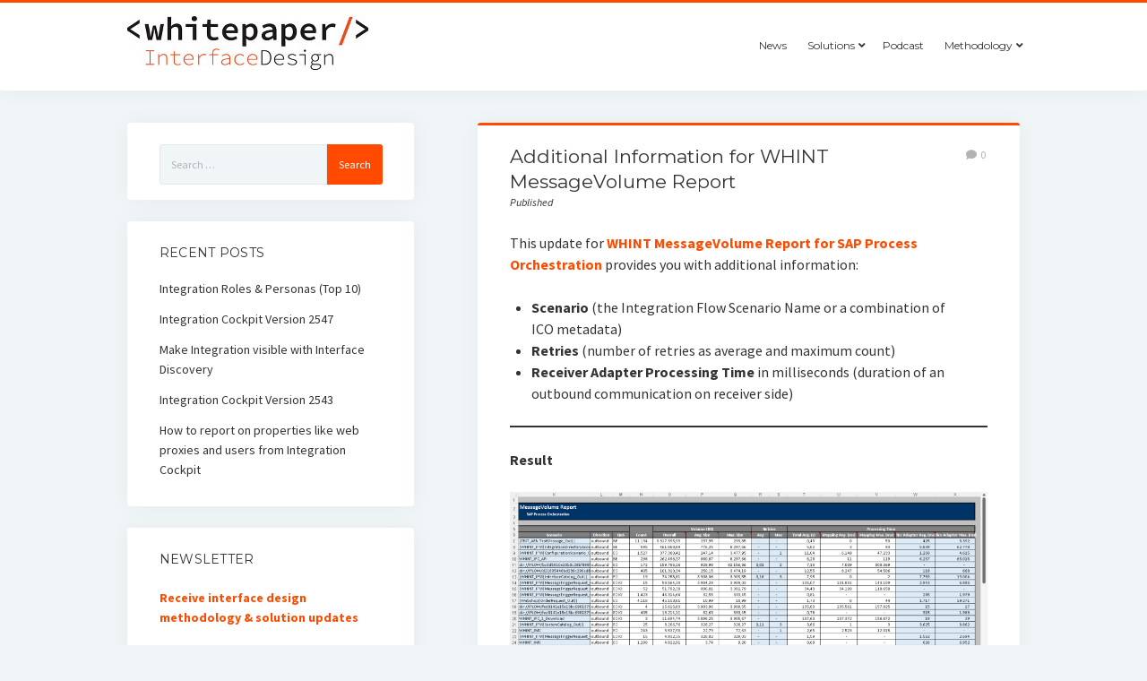

--- FILE ---
content_type: text/html; charset=UTF-8
request_url: https://www.integration-excellence.com/scenario-retries-rcvadapter-whint-mvr/
body_size: 51618
content:
<!DOCTYPE html>

<html lang="en-US">

<head>
	<title>Additional Information for WHINT MessageVolume Report &#8211; integration://excellence &#8211; The blog of Whitepaper InterfaceDesign</title>
<meta name='robots' content='max-image-preview:large' />
<meta charset="UTF-8" />
<meta name="viewport" content="width=device-width, initial-scale=1" />
<meta name="template" content="Startup Blog 1.38" />
<link rel='dns-prefetch' href='//fonts.googleapis.com' />
<link rel="alternate" type="application/rss+xml" title="integration://excellence - The blog of Whitepaper InterfaceDesign &raquo; Feed" href="https://www.integration-excellence.com/feed/" />
<link rel="alternate" type="application/rss+xml" title="integration://excellence - The blog of Whitepaper InterfaceDesign &raquo; Comments Feed" href="https://www.integration-excellence.com/comments/feed/" />
		<!-- This site uses the Google Analytics by MonsterInsights plugin v8.27.0 - Using Analytics tracking - https://www.monsterinsights.com/ -->
							<script src="//www.googletagmanager.com/gtag/js?id=G-ZXW9HJYG7H"  data-cfasync="false" data-wpfc-render="false" type="text/javascript" async></script>
			<script data-cfasync="false" data-wpfc-render="false" type="text/javascript">
				var mi_version = '8.27.0';
				var mi_track_user = true;
				var mi_no_track_reason = '';
								var MonsterInsightsDefaultLocations = {"page_location":"https:\/\/www.integration-excellence.com\/scenario-retries-rcvadapter-whint-mvr\/"};
				if ( typeof MonsterInsightsPrivacyGuardFilter === 'function' ) {
					var MonsterInsightsLocations = (typeof MonsterInsightsExcludeQuery === 'object') ? MonsterInsightsPrivacyGuardFilter( MonsterInsightsExcludeQuery ) : MonsterInsightsPrivacyGuardFilter( MonsterInsightsDefaultLocations );
				} else {
					var MonsterInsightsLocations = (typeof MonsterInsightsExcludeQuery === 'object') ? MonsterInsightsExcludeQuery : MonsterInsightsDefaultLocations;
				}

								var disableStrs = [
										'ga-disable-G-ZXW9HJYG7H',
									];

				/* Function to detect opted out users */
				function __gtagTrackerIsOptedOut() {
					for (var index = 0; index < disableStrs.length; index++) {
						if (document.cookie.indexOf(disableStrs[index] + '=true') > -1) {
							return true;
						}
					}

					return false;
				}

				/* Disable tracking if the opt-out cookie exists. */
				if (__gtagTrackerIsOptedOut()) {
					for (var index = 0; index < disableStrs.length; index++) {
						window[disableStrs[index]] = true;
					}
				}

				/* Opt-out function */
				function __gtagTrackerOptout() {
					for (var index = 0; index < disableStrs.length; index++) {
						document.cookie = disableStrs[index] + '=true; expires=Thu, 31 Dec 2099 23:59:59 UTC; path=/';
						window[disableStrs[index]] = true;
					}
				}

				if ('undefined' === typeof gaOptout) {
					function gaOptout() {
						__gtagTrackerOptout();
					}
				}
								window.dataLayer = window.dataLayer || [];

				window.MonsterInsightsDualTracker = {
					helpers: {},
					trackers: {},
				};
				if (mi_track_user) {
					function __gtagDataLayer() {
						dataLayer.push(arguments);
					}

					function __gtagTracker(type, name, parameters) {
						if (!parameters) {
							parameters = {};
						}

						if (parameters.send_to) {
							__gtagDataLayer.apply(null, arguments);
							return;
						}

						if (type === 'event') {
														parameters.send_to = monsterinsights_frontend.v4_id;
							var hookName = name;
							if (typeof parameters['event_category'] !== 'undefined') {
								hookName = parameters['event_category'] + ':' + name;
							}

							if (typeof MonsterInsightsDualTracker.trackers[hookName] !== 'undefined') {
								MonsterInsightsDualTracker.trackers[hookName](parameters);
							} else {
								__gtagDataLayer('event', name, parameters);
							}
							
						} else {
							__gtagDataLayer.apply(null, arguments);
						}
					}

					__gtagTracker('js', new Date());
					__gtagTracker('set', {
						'developer_id.dZGIzZG': true,
											});
					if ( MonsterInsightsLocations.page_location ) {
						__gtagTracker('set', MonsterInsightsLocations);
					}
										__gtagTracker('config', 'G-ZXW9HJYG7H', {"forceSSL":"true"} );
															window.gtag = __gtagTracker;										(function () {
						/* https://developers.google.com/analytics/devguides/collection/analyticsjs/ */
						/* ga and __gaTracker compatibility shim. */
						var noopfn = function () {
							return null;
						};
						var newtracker = function () {
							return new Tracker();
						};
						var Tracker = function () {
							return null;
						};
						var p = Tracker.prototype;
						p.get = noopfn;
						p.set = noopfn;
						p.send = function () {
							var args = Array.prototype.slice.call(arguments);
							args.unshift('send');
							__gaTracker.apply(null, args);
						};
						var __gaTracker = function () {
							var len = arguments.length;
							if (len === 0) {
								return;
							}
							var f = arguments[len - 1];
							if (typeof f !== 'object' || f === null || typeof f.hitCallback !== 'function') {
								if ('send' === arguments[0]) {
									var hitConverted, hitObject = false, action;
									if ('event' === arguments[1]) {
										if ('undefined' !== typeof arguments[3]) {
											hitObject = {
												'eventAction': arguments[3],
												'eventCategory': arguments[2],
												'eventLabel': arguments[4],
												'value': arguments[5] ? arguments[5] : 1,
											}
										}
									}
									if ('pageview' === arguments[1]) {
										if ('undefined' !== typeof arguments[2]) {
											hitObject = {
												'eventAction': 'page_view',
												'page_path': arguments[2],
											}
										}
									}
									if (typeof arguments[2] === 'object') {
										hitObject = arguments[2];
									}
									if (typeof arguments[5] === 'object') {
										Object.assign(hitObject, arguments[5]);
									}
									if ('undefined' !== typeof arguments[1].hitType) {
										hitObject = arguments[1];
										if ('pageview' === hitObject.hitType) {
											hitObject.eventAction = 'page_view';
										}
									}
									if (hitObject) {
										action = 'timing' === arguments[1].hitType ? 'timing_complete' : hitObject.eventAction;
										hitConverted = mapArgs(hitObject);
										__gtagTracker('event', action, hitConverted);
									}
								}
								return;
							}

							function mapArgs(args) {
								var arg, hit = {};
								var gaMap = {
									'eventCategory': 'event_category',
									'eventAction': 'event_action',
									'eventLabel': 'event_label',
									'eventValue': 'event_value',
									'nonInteraction': 'non_interaction',
									'timingCategory': 'event_category',
									'timingVar': 'name',
									'timingValue': 'value',
									'timingLabel': 'event_label',
									'page': 'page_path',
									'location': 'page_location',
									'title': 'page_title',
									'referrer' : 'page_referrer',
								};
								for (arg in args) {
																		if (!(!args.hasOwnProperty(arg) || !gaMap.hasOwnProperty(arg))) {
										hit[gaMap[arg]] = args[arg];
									} else {
										hit[arg] = args[arg];
									}
								}
								return hit;
							}

							try {
								f.hitCallback();
							} catch (ex) {
							}
						};
						__gaTracker.create = newtracker;
						__gaTracker.getByName = newtracker;
						__gaTracker.getAll = function () {
							return [];
						};
						__gaTracker.remove = noopfn;
						__gaTracker.loaded = true;
						window['__gaTracker'] = __gaTracker;
					})();
									} else {
										console.log("");
					(function () {
						function __gtagTracker() {
							return null;
						}

						window['__gtagTracker'] = __gtagTracker;
						window['gtag'] = __gtagTracker;
					})();
									}
			</script>
				<!-- / Google Analytics by MonsterInsights -->
		<script type="text/javascript">
/* <![CDATA[ */
window._wpemojiSettings = {"baseUrl":"https:\/\/s.w.org\/images\/core\/emoji\/15.0.3\/72x72\/","ext":".png","svgUrl":"https:\/\/s.w.org\/images\/core\/emoji\/15.0.3\/svg\/","svgExt":".svg","source":{"concatemoji":"https:\/\/www.integration-excellence.com\/wp-includes\/js\/wp-emoji-release.min.js?ver=6.5.4"}};
/*! This file is auto-generated */
!function(i,n){var o,s,e;function c(e){try{var t={supportTests:e,timestamp:(new Date).valueOf()};sessionStorage.setItem(o,JSON.stringify(t))}catch(e){}}function p(e,t,n){e.clearRect(0,0,e.canvas.width,e.canvas.height),e.fillText(t,0,0);var t=new Uint32Array(e.getImageData(0,0,e.canvas.width,e.canvas.height).data),r=(e.clearRect(0,0,e.canvas.width,e.canvas.height),e.fillText(n,0,0),new Uint32Array(e.getImageData(0,0,e.canvas.width,e.canvas.height).data));return t.every(function(e,t){return e===r[t]})}function u(e,t,n){switch(t){case"flag":return n(e,"\ud83c\udff3\ufe0f\u200d\u26a7\ufe0f","\ud83c\udff3\ufe0f\u200b\u26a7\ufe0f")?!1:!n(e,"\ud83c\uddfa\ud83c\uddf3","\ud83c\uddfa\u200b\ud83c\uddf3")&&!n(e,"\ud83c\udff4\udb40\udc67\udb40\udc62\udb40\udc65\udb40\udc6e\udb40\udc67\udb40\udc7f","\ud83c\udff4\u200b\udb40\udc67\u200b\udb40\udc62\u200b\udb40\udc65\u200b\udb40\udc6e\u200b\udb40\udc67\u200b\udb40\udc7f");case"emoji":return!n(e,"\ud83d\udc26\u200d\u2b1b","\ud83d\udc26\u200b\u2b1b")}return!1}function f(e,t,n){var r="undefined"!=typeof WorkerGlobalScope&&self instanceof WorkerGlobalScope?new OffscreenCanvas(300,150):i.createElement("canvas"),a=r.getContext("2d",{willReadFrequently:!0}),o=(a.textBaseline="top",a.font="600 32px Arial",{});return e.forEach(function(e){o[e]=t(a,e,n)}),o}function t(e){var t=i.createElement("script");t.src=e,t.defer=!0,i.head.appendChild(t)}"undefined"!=typeof Promise&&(o="wpEmojiSettingsSupports",s=["flag","emoji"],n.supports={everything:!0,everythingExceptFlag:!0},e=new Promise(function(e){i.addEventListener("DOMContentLoaded",e,{once:!0})}),new Promise(function(t){var n=function(){try{var e=JSON.parse(sessionStorage.getItem(o));if("object"==typeof e&&"number"==typeof e.timestamp&&(new Date).valueOf()<e.timestamp+604800&&"object"==typeof e.supportTests)return e.supportTests}catch(e){}return null}();if(!n){if("undefined"!=typeof Worker&&"undefined"!=typeof OffscreenCanvas&&"undefined"!=typeof URL&&URL.createObjectURL&&"undefined"!=typeof Blob)try{var e="postMessage("+f.toString()+"("+[JSON.stringify(s),u.toString(),p.toString()].join(",")+"));",r=new Blob([e],{type:"text/javascript"}),a=new Worker(URL.createObjectURL(r),{name:"wpTestEmojiSupports"});return void(a.onmessage=function(e){c(n=e.data),a.terminate(),t(n)})}catch(e){}c(n=f(s,u,p))}t(n)}).then(function(e){for(var t in e)n.supports[t]=e[t],n.supports.everything=n.supports.everything&&n.supports[t],"flag"!==t&&(n.supports.everythingExceptFlag=n.supports.everythingExceptFlag&&n.supports[t]);n.supports.everythingExceptFlag=n.supports.everythingExceptFlag&&!n.supports.flag,n.DOMReady=!1,n.readyCallback=function(){n.DOMReady=!0}}).then(function(){return e}).then(function(){var e;n.supports.everything||(n.readyCallback(),(e=n.source||{}).concatemoji?t(e.concatemoji):e.wpemoji&&e.twemoji&&(t(e.twemoji),t(e.wpemoji)))}))}((window,document),window._wpemojiSettings);
/* ]]> */
</script>
<link rel='stylesheet' id='flick-css' href='https://www.integration-excellence.com/wp-content/plugins/mailchimp/css/flick/flick.css?ver=6.5.4' type='text/css' media='all' />
<link rel='stylesheet' id='mailchimpSF_main_css-css' href='https://www.integration-excellence.com/?mcsf_action=main_css&#038;ver=6.5.4' type='text/css' media='all' />
<!--[if IE]>
<link rel='stylesheet' id='mailchimpSF_ie_css-css' href='https://www.integration-excellence.com/wp-content/plugins/mailchimp/css/ie.css?ver=6.5.4' type='text/css' media='all' />
<![endif]-->
<style id='wp-emoji-styles-inline-css' type='text/css'>

	img.wp-smiley, img.emoji {
		display: inline !important;
		border: none !important;
		box-shadow: none !important;
		height: 1em !important;
		width: 1em !important;
		margin: 0 0.07em !important;
		vertical-align: -0.1em !important;
		background: none !important;
		padding: 0 !important;
	}
</style>
<link rel='stylesheet' id='wp-block-library-css' href='https://www.integration-excellence.com/wp-includes/css/dist/block-library/style.min.css?ver=6.5.4' type='text/css' media='all' />
<style id='classic-theme-styles-inline-css' type='text/css'>
/*! This file is auto-generated */
.wp-block-button__link{color:#fff;background-color:#32373c;border-radius:9999px;box-shadow:none;text-decoration:none;padding:calc(.667em + 2px) calc(1.333em + 2px);font-size:1.125em}.wp-block-file__button{background:#32373c;color:#fff;text-decoration:none}
</style>
<style id='global-styles-inline-css' type='text/css'>
body{--wp--preset--color--black: #000000;--wp--preset--color--cyan-bluish-gray: #abb8c3;--wp--preset--color--white: #ffffff;--wp--preset--color--pale-pink: #f78da7;--wp--preset--color--vivid-red: #cf2e2e;--wp--preset--color--luminous-vivid-orange: #ff6900;--wp--preset--color--luminous-vivid-amber: #fcb900;--wp--preset--color--light-green-cyan: #7bdcb5;--wp--preset--color--vivid-green-cyan: #00d084;--wp--preset--color--pale-cyan-blue: #8ed1fc;--wp--preset--color--vivid-cyan-blue: #0693e3;--wp--preset--color--vivid-purple: #9b51e0;--wp--preset--gradient--vivid-cyan-blue-to-vivid-purple: linear-gradient(135deg,rgba(6,147,227,1) 0%,rgb(155,81,224) 100%);--wp--preset--gradient--light-green-cyan-to-vivid-green-cyan: linear-gradient(135deg,rgb(122,220,180) 0%,rgb(0,208,130) 100%);--wp--preset--gradient--luminous-vivid-amber-to-luminous-vivid-orange: linear-gradient(135deg,rgba(252,185,0,1) 0%,rgba(255,105,0,1) 100%);--wp--preset--gradient--luminous-vivid-orange-to-vivid-red: linear-gradient(135deg,rgba(255,105,0,1) 0%,rgb(207,46,46) 100%);--wp--preset--gradient--very-light-gray-to-cyan-bluish-gray: linear-gradient(135deg,rgb(238,238,238) 0%,rgb(169,184,195) 100%);--wp--preset--gradient--cool-to-warm-spectrum: linear-gradient(135deg,rgb(74,234,220) 0%,rgb(151,120,209) 20%,rgb(207,42,186) 40%,rgb(238,44,130) 60%,rgb(251,105,98) 80%,rgb(254,248,76) 100%);--wp--preset--gradient--blush-light-purple: linear-gradient(135deg,rgb(255,206,236) 0%,rgb(152,150,240) 100%);--wp--preset--gradient--blush-bordeaux: linear-gradient(135deg,rgb(254,205,165) 0%,rgb(254,45,45) 50%,rgb(107,0,62) 100%);--wp--preset--gradient--luminous-dusk: linear-gradient(135deg,rgb(255,203,112) 0%,rgb(199,81,192) 50%,rgb(65,88,208) 100%);--wp--preset--gradient--pale-ocean: linear-gradient(135deg,rgb(255,245,203) 0%,rgb(182,227,212) 50%,rgb(51,167,181) 100%);--wp--preset--gradient--electric-grass: linear-gradient(135deg,rgb(202,248,128) 0%,rgb(113,206,126) 100%);--wp--preset--gradient--midnight: linear-gradient(135deg,rgb(2,3,129) 0%,rgb(40,116,252) 100%);--wp--preset--font-size--small: 12px;--wp--preset--font-size--medium: 20px;--wp--preset--font-size--large: 28px;--wp--preset--font-size--x-large: 42px;--wp--preset--font-size--regular: 16px;--wp--preset--font-size--larger: 38px;--wp--preset--spacing--20: 0.44rem;--wp--preset--spacing--30: 0.67rem;--wp--preset--spacing--40: 1rem;--wp--preset--spacing--50: 1.5rem;--wp--preset--spacing--60: 2.25rem;--wp--preset--spacing--70: 3.38rem;--wp--preset--spacing--80: 5.06rem;--wp--preset--shadow--natural: 6px 6px 9px rgba(0, 0, 0, 0.2);--wp--preset--shadow--deep: 12px 12px 50px rgba(0, 0, 0, 0.4);--wp--preset--shadow--sharp: 6px 6px 0px rgba(0, 0, 0, 0.2);--wp--preset--shadow--outlined: 6px 6px 0px -3px rgba(255, 255, 255, 1), 6px 6px rgba(0, 0, 0, 1);--wp--preset--shadow--crisp: 6px 6px 0px rgba(0, 0, 0, 1);}:where(.is-layout-flex){gap: 0.5em;}:where(.is-layout-grid){gap: 0.5em;}body .is-layout-flex{display: flex;}body .is-layout-flex{flex-wrap: wrap;align-items: center;}body .is-layout-flex > *{margin: 0;}body .is-layout-grid{display: grid;}body .is-layout-grid > *{margin: 0;}:where(.wp-block-columns.is-layout-flex){gap: 2em;}:where(.wp-block-columns.is-layout-grid){gap: 2em;}:where(.wp-block-post-template.is-layout-flex){gap: 1.25em;}:where(.wp-block-post-template.is-layout-grid){gap: 1.25em;}.has-black-color{color: var(--wp--preset--color--black) !important;}.has-cyan-bluish-gray-color{color: var(--wp--preset--color--cyan-bluish-gray) !important;}.has-white-color{color: var(--wp--preset--color--white) !important;}.has-pale-pink-color{color: var(--wp--preset--color--pale-pink) !important;}.has-vivid-red-color{color: var(--wp--preset--color--vivid-red) !important;}.has-luminous-vivid-orange-color{color: var(--wp--preset--color--luminous-vivid-orange) !important;}.has-luminous-vivid-amber-color{color: var(--wp--preset--color--luminous-vivid-amber) !important;}.has-light-green-cyan-color{color: var(--wp--preset--color--light-green-cyan) !important;}.has-vivid-green-cyan-color{color: var(--wp--preset--color--vivid-green-cyan) !important;}.has-pale-cyan-blue-color{color: var(--wp--preset--color--pale-cyan-blue) !important;}.has-vivid-cyan-blue-color{color: var(--wp--preset--color--vivid-cyan-blue) !important;}.has-vivid-purple-color{color: var(--wp--preset--color--vivid-purple) !important;}.has-black-background-color{background-color: var(--wp--preset--color--black) !important;}.has-cyan-bluish-gray-background-color{background-color: var(--wp--preset--color--cyan-bluish-gray) !important;}.has-white-background-color{background-color: var(--wp--preset--color--white) !important;}.has-pale-pink-background-color{background-color: var(--wp--preset--color--pale-pink) !important;}.has-vivid-red-background-color{background-color: var(--wp--preset--color--vivid-red) !important;}.has-luminous-vivid-orange-background-color{background-color: var(--wp--preset--color--luminous-vivid-orange) !important;}.has-luminous-vivid-amber-background-color{background-color: var(--wp--preset--color--luminous-vivid-amber) !important;}.has-light-green-cyan-background-color{background-color: var(--wp--preset--color--light-green-cyan) !important;}.has-vivid-green-cyan-background-color{background-color: var(--wp--preset--color--vivid-green-cyan) !important;}.has-pale-cyan-blue-background-color{background-color: var(--wp--preset--color--pale-cyan-blue) !important;}.has-vivid-cyan-blue-background-color{background-color: var(--wp--preset--color--vivid-cyan-blue) !important;}.has-vivid-purple-background-color{background-color: var(--wp--preset--color--vivid-purple) !important;}.has-black-border-color{border-color: var(--wp--preset--color--black) !important;}.has-cyan-bluish-gray-border-color{border-color: var(--wp--preset--color--cyan-bluish-gray) !important;}.has-white-border-color{border-color: var(--wp--preset--color--white) !important;}.has-pale-pink-border-color{border-color: var(--wp--preset--color--pale-pink) !important;}.has-vivid-red-border-color{border-color: var(--wp--preset--color--vivid-red) !important;}.has-luminous-vivid-orange-border-color{border-color: var(--wp--preset--color--luminous-vivid-orange) !important;}.has-luminous-vivid-amber-border-color{border-color: var(--wp--preset--color--luminous-vivid-amber) !important;}.has-light-green-cyan-border-color{border-color: var(--wp--preset--color--light-green-cyan) !important;}.has-vivid-green-cyan-border-color{border-color: var(--wp--preset--color--vivid-green-cyan) !important;}.has-pale-cyan-blue-border-color{border-color: var(--wp--preset--color--pale-cyan-blue) !important;}.has-vivid-cyan-blue-border-color{border-color: var(--wp--preset--color--vivid-cyan-blue) !important;}.has-vivid-purple-border-color{border-color: var(--wp--preset--color--vivid-purple) !important;}.has-vivid-cyan-blue-to-vivid-purple-gradient-background{background: var(--wp--preset--gradient--vivid-cyan-blue-to-vivid-purple) !important;}.has-light-green-cyan-to-vivid-green-cyan-gradient-background{background: var(--wp--preset--gradient--light-green-cyan-to-vivid-green-cyan) !important;}.has-luminous-vivid-amber-to-luminous-vivid-orange-gradient-background{background: var(--wp--preset--gradient--luminous-vivid-amber-to-luminous-vivid-orange) !important;}.has-luminous-vivid-orange-to-vivid-red-gradient-background{background: var(--wp--preset--gradient--luminous-vivid-orange-to-vivid-red) !important;}.has-very-light-gray-to-cyan-bluish-gray-gradient-background{background: var(--wp--preset--gradient--very-light-gray-to-cyan-bluish-gray) !important;}.has-cool-to-warm-spectrum-gradient-background{background: var(--wp--preset--gradient--cool-to-warm-spectrum) !important;}.has-blush-light-purple-gradient-background{background: var(--wp--preset--gradient--blush-light-purple) !important;}.has-blush-bordeaux-gradient-background{background: var(--wp--preset--gradient--blush-bordeaux) !important;}.has-luminous-dusk-gradient-background{background: var(--wp--preset--gradient--luminous-dusk) !important;}.has-pale-ocean-gradient-background{background: var(--wp--preset--gradient--pale-ocean) !important;}.has-electric-grass-gradient-background{background: var(--wp--preset--gradient--electric-grass) !important;}.has-midnight-gradient-background{background: var(--wp--preset--gradient--midnight) !important;}.has-small-font-size{font-size: var(--wp--preset--font-size--small) !important;}.has-medium-font-size{font-size: var(--wp--preset--font-size--medium) !important;}.has-large-font-size{font-size: var(--wp--preset--font-size--large) !important;}.has-x-large-font-size{font-size: var(--wp--preset--font-size--x-large) !important;}
.wp-block-navigation a:where(:not(.wp-element-button)){color: inherit;}
:where(.wp-block-post-template.is-layout-flex){gap: 1.25em;}:where(.wp-block-post-template.is-layout-grid){gap: 1.25em;}
:where(.wp-block-columns.is-layout-flex){gap: 2em;}:where(.wp-block-columns.is-layout-grid){gap: 2em;}
.wp-block-pullquote{font-size: 1.5em;line-height: 1.6;}
</style>
<link rel='stylesheet' id='ct-startup-blog-google-fonts-css' href='//fonts.googleapis.com/css?family=Montserrat%3A400%7CSource+Sans+Pro%3A400%2C400i%2C700&#038;subset=latin%2Clatin-ext&#038;display=swap&#038;ver=6.5.4' type='text/css' media='all' />
<link rel='stylesheet' id='ct-startup-blog-font-awesome-css' href='https://www.integration-excellence.com/wp-content/themes/startup-blog/assets/font-awesome/css/all.min.css?ver=6.5.4' type='text/css' media='all' />
<link rel='stylesheet' id='ct-startup-blog-style-css' href='https://www.integration-excellence.com/wp-content/themes/startup-blog/style.css?ver=6.5.4' type='text/css' media='all' />
<style id='ct-startup-blog-style-inline-css' type='text/css'>
a,a:link,a:visited,.menu-primary-items a:hover,.menu-primary-items a:active,.menu-primary-items a:focus,.menu-primary-items li.current-menu-item > a,.menu-secondary-items li.current-menu-item a,.menu-secondary-items li.current-menu-item a:link,.menu-secondary-items li.current-menu-item a:visited,.menu-secondary-items a:hover,.menu-secondary-items a:active,.menu-secondary-items a:focus,.toggle-navigation-secondary:hover,.toggle-navigation-secondary:active,.toggle-navigation-secondary.open,.widget li a:hover,.widget li a:active,.widget li a:focus,.widget_recent_comments li a,.widget_recent_comments li a:link,.widget_recent_comments li a:visited,.post-comments-link a:hover,.post-comments-link a:active,.post-comments-link a:focus,.post-title a:hover,.post-title a:active,.post-title a:focus {
			  color: #ff4a00;
			}@media all and (min-width: 50em) { .menu-primary-items li.menu-item-has-children:hover > a,.menu-primary-items li.menu-item-has-children:hover > a:after,.menu-primary-items a:hover:after,.menu-primary-items a:active:after,.menu-primary-items a:focus:after,.menu-secondary-items li.menu-item-has-children:hover > a,.menu-secondary-items li.menu-item-has-children:hover > a:after,.menu-secondary-items a:hover:after,.menu-secondary-items a:active:after,.menu-secondary-items a:focus:after {
			  color: #ff4a00;
			} }input[type="submit"],.comment-pagination a:hover,.comment-pagination a:active,.comment-pagination a:focus,.site-header:before,.social-media-icons a:hover,.social-media-icons a:active,.social-media-icons a:focus,.pagination a:hover,.pagination a:active,.pagination a:focus,.featured-image > a:after,.entry:before,.post-tags a,.widget_calendar #prev a:hover,.widget_calendar #prev a:active,.widget_calendar #prev a:focus,.widget_calendar #next a:hover,.widget_calendar #next a:active,.widget_calendar #next a:focus,.bb-slider .image-container:after,.sticky-status span,.overflow-container .hero-image-header:before {
				background: #ff4a00;
			}.woocommerce .single_add_to_cart_button, .woocommerce .checkout-button, .woocommerce .place-order .button {
				background: #ff4a00 !important;
			}@media all and (min-width: 50em) { .menu-primary-items ul:before,.menu-secondary-items ul:before {
				background: #ff4a00;
			} }blockquote,.widget_calendar #today, .woocommerce-message, .woocommerce-info {
				border-color: #ff4a00;
			}.toggle-navigation:hover svg g,.toggle-navigation.open svg g {
				fill: #ff4a00;
			}.site-title a:hover,.site-title a:active,.site-title a:focus {
				color: #ff4a00;
			}a:hover,a:active,a:focus,.widget_recent_comments li a:hover,.widget_recent_comments li a:active,.widget_recent_comments li a:focus {
			  color: rgba(255, 74, 0, 0.6);
			}input[type="submit"]:hover,input[type="submit"]:active,input[type="submit"]:focus,.post-tags a:hover,.post-tags a:active,.post-tags a:focus {
			  background: rgba(255, 74, 0, 0.6);
			}.site-header:before,.featured-image > a:after,.entry:before,.bb-slider .image-container:after,.overflow-container .hero-image-header:before {
					background-image: -webkit-linear-gradient(left, #ff4a00, #ff4a00);
					background-image: linear-gradient(to right, #ff4a00, #ff4a00);
				}@media all and (min-width: 50em) { .menu-primary-items ul:before,.menu-secondary-items ul:before {
					background-image: -webkit-linear-gradient(left, #ff4a00, #ff4a00);
					background-image: linear-gradient(to right, #ff4a00, #ff4a00);
				} }
</style>
<link rel='stylesheet' id='tablepress-default-css' href='https://www.integration-excellence.com/wp-content/plugins/tablepress/css/build/default.css?ver=2.3.2' type='text/css' media='all' />
<!--n2css--><script type="text/javascript" src="https://www.integration-excellence.com/wp-includes/js/jquery/jquery.min.js?ver=3.7.1" id="jquery-core-js"></script>
<script type="text/javascript" src="https://www.integration-excellence.com/wp-includes/js/jquery/jquery-migrate.min.js?ver=3.4.1" id="jquery-migrate-js"></script>
<script type="text/javascript" src="https://www.integration-excellence.com/wp-content/plugins/mailchimp/js/scrollTo.js?ver=1.5.8" id="jquery_scrollto-js"></script>
<script type="text/javascript" src="https://www.integration-excellence.com/wp-includes/js/jquery/jquery.form.min.js?ver=4.3.0" id="jquery-form-js"></script>
<script type="text/javascript" id="mailchimpSF_main_js-js-extra">
/* <![CDATA[ */
var mailchimpSF = {"ajax_url":"https:\/\/www.integration-excellence.com\/"};
/* ]]> */
</script>
<script type="text/javascript" src="https://www.integration-excellence.com/wp-content/plugins/mailchimp/js/mailchimp.js?ver=1.5.8" id="mailchimpSF_main_js-js"></script>
<script type="text/javascript" src="https://www.integration-excellence.com/wp-includes/js/jquery/ui/core.min.js?ver=1.13.2" id="jquery-ui-core-js"></script>
<script type="text/javascript" src="https://www.integration-excellence.com/wp-content/plugins/mailchimp/js/datepicker.js?ver=6.5.4" id="datepicker-js"></script>
<script type="text/javascript" src="https://www.integration-excellence.com/wp-content/plugins/google-analytics-for-wordpress/assets/js/frontend-gtag.min.js?ver=8.27.0" id="monsterinsights-frontend-script-js"></script>
<script data-cfasync="false" data-wpfc-render="false" type="text/javascript" id='monsterinsights-frontend-script-js-extra'>/* <![CDATA[ */
var monsterinsights_frontend = {"js_events_tracking":"true","download_extensions":"doc,pdf,ppt,zip,xls,docx,pptx,xlsx","inbound_paths":"[]","home_url":"https:\/\/www.integration-excellence.com","hash_tracking":"false","v4_id":"G-ZXW9HJYG7H"};/* ]]> */
</script>
<link rel="https://api.w.org/" href="https://www.integration-excellence.com/wp-json/" /><link rel="alternate" type="application/json" href="https://www.integration-excellence.com/wp-json/wp/v2/posts/3842" /><link rel="EditURI" type="application/rsd+xml" title="RSD" href="https://www.integration-excellence.com/xmlrpc.php?rsd" />
<meta name="generator" content="WordPress 6.5.4" />
<link rel="canonical" href="https://www.integration-excellence.com/scenario-retries-rcvadapter-whint-mvr/" />
<link rel='shortlink' href='https://www.integration-excellence.com/?p=3842' />
<link rel="alternate" type="application/json+oembed" href="https://www.integration-excellence.com/wp-json/oembed/1.0/embed?url=https%3A%2F%2Fwww.integration-excellence.com%2Fscenario-retries-rcvadapter-whint-mvr%2F" />
<link rel="alternate" type="text/xml+oembed" href="https://www.integration-excellence.com/wp-json/oembed/1.0/embed?url=https%3A%2F%2Fwww.integration-excellence.com%2Fscenario-retries-rcvadapter-whint-mvr%2F&#038;format=xml" />
<script type="text/javascript">
        jQuery(function($) {
            $('.date-pick').each(function() {
                var format = $(this).data('format') || 'mm/dd/yyyy';
                format = format.replace(/yyyy/i, 'yy');
                $(this).datepicker({
                    autoFocusNextInput: true,
                    constrainInput: false,
                    changeMonth: true,
                    changeYear: true,
                    beforeShow: function(input, inst) { $('#ui-datepicker-div').addClass('show'); },
                    dateFormat: format.toLowerCase(),
                });
            });
            d = new Date();
            $('.birthdate-pick').each(function() {
                var format = $(this).data('format') || 'mm/dd';
                format = format.replace(/yyyy/i, 'yy');
                $(this).datepicker({
                    autoFocusNextInput: true,
                    constrainInput: false,
                    changeMonth: true,
                    changeYear: false,
                    minDate: new Date(d.getFullYear(), 1-1, 1),
                    maxDate: new Date(d.getFullYear(), 12-1, 31),
                    beforeShow: function(input, inst) { $('#ui-datepicker-div').removeClass('show'); },
                    dateFormat: format.toLowerCase(),
                });

            });

        });
    </script>
        <style type="text/css" id="pf-main-css">
            
				@media screen {
					.printfriendly {
						z-index: 1000; position: relative
					}
					.printfriendly a, .printfriendly a:link, .printfriendly a:visited, .printfriendly a:hover, .printfriendly a:active {
						font-weight: 600;
						cursor: pointer;
						text-decoration: none;
						border: none;
						-webkit-box-shadow: none;
						-moz-box-shadow: none;
						box-shadow: none;
						outline:none;
						font-size: 14px !important;
						color: #00529e !important;
					}
					.printfriendly.pf-alignleft {
						float: left;
					}
					.printfriendly.pf-alignright {
						float: right;
					}
					.printfriendly.pf-aligncenter {
						justify-content: center;
						display: flex; align-items: center;
					}
				}
				
				.pf-button-img {
					border: none;
					-webkit-box-shadow: none; 
					-moz-box-shadow: none; 
					box-shadow: none; 
					padding: 0; 
					margin: 0;
					display: inline; 
					vertical-align: middle;
				}
			  
				img.pf-button-img + .pf-button-text {
					margin-left: 6px;
				}

				@media print {
					.printfriendly {
						display: none;
					}
				}
				        </style>

            
        <style type="text/css" id="pf-excerpt-styles">
          .pf-button.pf-button-excerpt {
              display: none;
           }
        </style>

            <link rel="icon" href="https://www.integration-excellence.com/wp-content/uploads/2015/06/cropped-cropped-cropped-short-32x32.jpg" sizes="32x32" />
<link rel="icon" href="https://www.integration-excellence.com/wp-content/uploads/2015/06/cropped-cropped-cropped-short-192x192.jpg" sizes="192x192" />
<link rel="apple-touch-icon" href="https://www.integration-excellence.com/wp-content/uploads/2015/06/cropped-cropped-cropped-short-180x180.jpg" />
<meta name="msapplication-TileImage" content="https://www.integration-excellence.com/wp-content/uploads/2015/06/cropped-cropped-cropped-short-270x270.jpg" />
		<style type="text/css" id="wp-custom-css">
			
body {
    overflow-x: hidden;
}

td {
    vertical-align: top;
}

#slideout {
    position: fixed;
    width: 280px;
    height: 245px;
    top: 245px;
    right: 0px; /* width - padding-left */
    padding-left: 40px
}

.slide-open {
    padding: 0 7px;
    position: absolute;
    top: 0;
    left: 0;
    height: 100px;
    width: 40px;
    cursor: pointer;
    background: #ff4a00;
    border-top-left-radius: 3px;
    border-bottom-left-radius: 3px;
    box-shadow: 0 0 24px 0 rgba(0, 0, 0, 0.05);
}

.slide-open p {
    margin-top: 60px;
    color: #ffffff;
    line-height: 1;
	  font-weight: bold;
    -moz-transform: rotate(-90deg);
    -ms-transform: rotate(-90deg);
    -o-transform: rotate(-90deg);
    -webkit-transform: rotate(-90deg);
    transform: rotate(-90deg);
}

.slidecontent {
    width: 240px;
    height: 245px;
    padding: 10px 0 0 0;
    float: left;
    background: #ffffff;
    border-bottom-left-radius: 3px;
    box-shadow: 0 0 24px 0 rgba(0, 0, 0, 0.05);
}

.slidecontent strong {
    display: block;
    padding: 0 25px 0 20px;
}

.slidecontent ul {
    margin-bottom: 0;
    padding-left: 0;
    list-style-position: inside;
}

.slidecontent ul li {
    padding: 7px 0 7px 20px;
    border-top: 1px solid #ff4a00;
}

.slidecontent ul li a {
    color: inherit;
    text-decoration: none;
}

		</style>
		</head>

<body id="startup-blog" class="post-template-default single single-post postid-3842 single-format-standard wp-custom-logo left-sidebar">
<a class="skip-content" href="#main">Press &quot;Enter&quot; to skip to content</a>
<div id="overflow-container" class="overflow-container">
			<header class="site-header" id="site-header" role="banner">
				<div class="secondary-header">
					</div>
				<div class="primary-header">
			<div class="max-width">
				<div id="title-container" class="title-container">
					<div id='site-title' class='site-title'><a href="https://www.integration-excellence.com/" class="custom-logo-link" rel="home"><img width="269" height="60" src="https://www.integration-excellence.com/wp-content/uploads/2017/09/whitepaper-Logo-sm.jpg" class="custom-logo" alt="integration://excellence &#8211; The blog of Whitepaper InterfaceDesign" decoding="async" /></a></div>									</div>
				<button id="toggle-navigation" class="toggle-navigation" name="toggle-navigation" aria-expanded="false">
					<span class="screen-reader-text">open menu</span>
					<svg xmlns="http://www.w3.org/2000/svg" width="30" height="21" viewBox="0 0 30 21" version="1.1"><g stroke="none" stroke-width="1" fill="none" fill-rule="evenodd"><g transform="translate(-265.000000, -78.000000)" fill="#333333"><g transform="translate(265.000000, 78.000000)"><rect x="0" y="0" width="30" height="3" rx="1.5"/><rect x="0" y="9" width="30" height="3" rx="1.5"/><rect x="0" y="18" width="30" height="3" rx="1.5"/></g></g></g></svg>				</button>
				<div id="menu-primary-container" class="menu-primary-container">
					<div id="menu-primary" class="menu-container menu-primary" role="navigation">
    <nav class="menu"><ul id="menu-primary-items" class="menu-primary-items hierarchical"><li id="menu-item-85" class="menu-item menu-item-type-taxonomy menu-item-object-category menu-item-85"><a href="https://www.integration-excellence.com/category/news/">News</a></li>
<li id="menu-item-525" class="menu-item menu-item-type-custom menu-item-object-custom menu-item-has-children menu-item-525"><a href="http://blog.whint.de/whint-solutions">Solutions</a>
<ul class="sub-menu">
	<li id="menu-item-1739" class="menu-item menu-item-type-post_type menu-item-object-post menu-item-has-children menu-item-1739"><a href="https://www.integration-excellence.com/interface-management/">Interface Management</a>
	<ul class="sub-menu">
		<li id="menu-item-4997" class="menu-item menu-item-type-post_type menu-item-object-page menu-item-has-children menu-item-4997"><a href="https://www.integration-excellence.com/whint-solutions/integration-cockpit/">WHINT® Integration Cockpit</a>
		<ul class="sub-menu">
			<li id="menu-item-5419" class="menu-item menu-item-type-post_type menu-item-object-page menu-item-5419"><a href="https://www.integration-excellence.com/whint-solutions/integration-cockpit/inventory/">Inventory</a></li>
			<li id="menu-item-5418" class="menu-item menu-item-type-post_type menu-item-object-page menu-item-5418"><a href="https://www.integration-excellence.com/whint-solutions/integration-cockpit/documentation/">Documentation</a></li>
			<li id="menu-item-5417" class="menu-item menu-item-type-post_type menu-item-object-page menu-item-5417"><a href="https://www.integration-excellence.com/whint-solutions/integration-cockpit/reporting/">Governance</a></li>
		</ul>
</li>
		<li id="menu-item-1932" class="menu-item menu-item-type-post_type menu-item-object-page menu-item-has-children menu-item-1932"><a href="https://www.integration-excellence.com/whint-solutions/ifm-sap-pi-po/">WHINT Interface Management Suite (On-Premise)</a>
		<ul class="sub-menu">
			<li id="menu-item-1810" class="menu-item menu-item-type-post_type menu-item-object-page menu-item-1810"><a href="https://www.integration-excellence.com/whint-solutions/ifc-sap-pro/">Interface Catalog</a></li>
			<li id="menu-item-1901" class="menu-item menu-item-type-post_type menu-item-object-page menu-item-1901"><a href="https://www.integration-excellence.com/whint-solutions/ifd-sap-pi-po/">Interface Documentation</a></li>
			<li id="menu-item-1902" class="menu-item menu-item-type-post_type menu-item-object-page menu-item-1902"><a href="https://www.integration-excellence.com/whint-solutions/mvr-sap-pi-po/">MessageVolume Report</a></li>
			<li id="menu-item-1827" class="menu-item menu-item-type-post_type menu-item-object-page menu-item-1827"><a href="https://www.integration-excellence.com/whint-solutions/ims-sap-pi-po/">Interface Monitoring</a></li>
			<li id="menu-item-1929" class="menu-item menu-item-type-post_type menu-item-object-page menu-item-1929"><a href="https://www.integration-excellence.com/whint-solutions/mma-sap-pi-po/">MessageMissing Alert</a></li>
		</ul>
</li>
		<li id="menu-item-2318" class="menu-item menu-item-type-post_type menu-item-object-page menu-item-has-children menu-item-2318"><a href="https://www.integration-excellence.com/whint-solutions/ifm-sap-cpi/">WHINT Interface Management Suite (Cloud)</a>
		<ul class="sub-menu">
			<li id="menu-item-1939" class="menu-item menu-item-type-post_type menu-item-object-page menu-item-1939"><a href="https://www.integration-excellence.com/whint-solutions/ifc-sap-cpi/">Interface Catalog</a></li>
			<li id="menu-item-2691" class="menu-item menu-item-type-post_type menu-item-object-page menu-item-2691"><a href="https://www.integration-excellence.com/whint-solutions/ifd-sap-cpi/">Interface Documentation</a></li>
			<li id="menu-item-2308" class="menu-item menu-item-type-post_type menu-item-object-page menu-item-2308"><a href="https://www.integration-excellence.com/whint-solutions/ims-sap-cpi/">Interface Monitoring</a></li>
		</ul>
</li>
		<li id="menu-item-4310" class="menu-item menu-item-type-post_type menu-item-object-page menu-item-4310"><a href="https://www.integration-excellence.com/whint-solutions/ifm-features/">Features</a></li>
	</ul>
</li>
	<li id="menu-item-1821" class="menu-item menu-item-type-post_type menu-item-object-post menu-item-1821"><a href="https://www.integration-excellence.com/connectivity/">Connectivity</a></li>
	<li id="menu-item-1945" class="menu-item menu-item-type-post_type menu-item-object-page menu-item-1945"><a href="https://www.integration-excellence.com/support/">Support</a></li>
</ul>
</li>
<li id="menu-item-4548" class="menu-item menu-item-type-post_type menu-item-object-page menu-item-4548"><a href="https://www.integration-excellence.com/podcast/">Podcast</a></li>
<li id="menu-item-176" class="menu-item menu-item-type-taxonomy menu-item-object-category menu-item-has-children menu-item-176"><a href="https://www.integration-excellence.com/category/methodology/">Methodology</a>
<ul class="sub-menu">
	<li id="menu-item-5083" class="menu-item menu-item-type-post_type menu-item-object-post menu-item-5083"><a href="https://www.integration-excellence.com/integration-excellence-maturity-assessment/">Maturity Assessment</a></li>
	<li id="menu-item-5082" class="menu-item menu-item-type-post_type menu-item-object-post menu-item-5082"><a href="https://www.integration-excellence.com/wie-framework/">{wie} Framework</a></li>
	<li id="menu-item-19" class="menu-item menu-item-type-taxonomy menu-item-object-category menu-item-19"><a href="https://www.integration-excellence.com/category/methodology/architecture/">Architecture</a></li>
</ul>
</li>
</ul></nav></div>
									</div>
			</div>
		</div>
			</header>
				<div class="main-content-container">
		<div class="max-width">
						<section id="main" class="main" role="main">
				
    <div id="loop-container" class="loop-container">
        <div class="post-3842 post type-post status-publish format-standard hentry category-updates tag-whint-mvr entry">
		<article>
		<div class='post-header'>
			<h1 class='post-title'>Additional Information for WHINT MessageVolume Report</h1>
			<div class="post-byline">Published </div><span class="post-comments-link closed">
	<a href="https://www.integration-excellence.com/scenario-retries-rcvadapter-whint-mvr/#respond"><i class="fas fa-comment" title="comment icon"></i><span>0</span></a></span>		</div>
				<div class="post-content">
						<div class="pf-content">
<p>This update for <strong><a href="https://www.integration-excellence.com/whint-solutions/mvr-sap-pi-po/">WHINT MessageVolume Report for SAP Process Orchestration </a></strong>provides you with additional information:</p>



<ul><li><strong>Scenario</strong> (the Integration Flow Scenario Name or a combination of ICO metadata)</li><li><strong>Retries</strong> (number of retries as average and maximum count)</li><li><strong>Receiver Adapter Processing Time </strong>in milliseconds (duration of an outbound communication on receiver side)</li></ul>



<hr class="wp-block-separator"/>



<p><strong>Result</strong></p>



<div class="wp-block-image"><figure class="aligncenter size-large"><a href="https://www.integration-excellence.com/wp-content/uploads/2021/12/image.png"><img fetchpriority="high" decoding="async" width="1024" height="440" src="https://www.integration-excellence.com/wp-content/uploads/2021/12/image-1024x440.png" alt="" class="wp-image-3844" srcset="https://www.integration-excellence.com/wp-content/uploads/2021/12/image-1024x440.png 1024w, https://www.integration-excellence.com/wp-content/uploads/2021/12/image-300x129.png 300w, https://www.integration-excellence.com/wp-content/uploads/2021/12/image-768x330.png 768w, https://www.integration-excellence.com/wp-content/uploads/2021/12/image-640x275.png 640w, https://www.integration-excellence.com/wp-content/uploads/2021/12/image.png 1440w" sizes="(max-width: 1024px) 100vw, 1024px" /></a><figcaption>The light blue marked information has been added with this update</figcaption></figure></div>
<div class="printfriendly pf-button pf-button-content pf-alignleft"><a href="#" rel="nofollow" onClick="window.print(); return false;" title="Printer Friendly, PDF & Email"><img decoding="async" class="pf-button-img" src="https://cdn.printfriendly.com/buttons/printfriendly-pdf-button-nobg.png" alt="Print Friendly, PDF & Email" style="width: 112px;height: 24px;"  /></a></div></div>								</div>
		<div class="post-meta">
									<p class="post-categories"><span>Published in</span> <a href="https://www.integration-excellence.com/category/solutions/updates/" title="View all posts in Updates">Updates</a></p>			<div class="post-tags"><ul><li><a href="https://www.integration-excellence.com/tag/whint-mvr/" title="View all posts tagged WHINT MVR">WHINT MVR</a></li></ul></div>		</div>
	</article>
</div>
    </div>
</section> <!-- .main -->
    <aside class="sidebar sidebar-primary" id="sidebar-primary" role="complementary">
        <section id="search-4" class="widget widget_search"><form role="search" method="get" class="search-form" action="https://www.integration-excellence.com/">
				<label>
					<span class="screen-reader-text">Search for:</span>
					<input type="search" class="search-field" placeholder="Search &hellip;" value="" name="s" />
				</label>
				<input type="submit" class="search-submit" value="Search" />
			</form></section>
		<section id="recent-posts-4" class="widget widget_recent_entries">
		<h2 class="widget-title">Recent Posts</h2>
		<ul>
											<li>
					<a href="https://www.integration-excellence.com/integration-roles-personas-top-10/">Integration Roles &amp; Personas (Top 10)</a>
									</li>
											<li>
					<a href="https://www.integration-excellence.com/integration-cockpit-version-2547/">Integration Cockpit Version 2547</a>
									</li>
											<li>
					<a href="https://www.integration-excellence.com/make-integration-visible-with-interface-discovery/">Make Integration visible with Interface Discovery</a>
									</li>
											<li>
					<a href="https://www.integration-excellence.com/integration-cockpit-version-2543/">Integration Cockpit Version 2543</a>
									</li>
											<li>
					<a href="https://www.integration-excellence.com/how-to-report-on-properties-like-web-proxies-and-users-from-integration-cockpit/">How to report on properties like web proxies and users from Integration Cockpit</a>
									</li>
					</ul>

		</section><section id="text-2" class="widget widget_text"><h2 class="widget-title">Newsletter</h2>			<div class="textwidget"><p><strong><a href="http://newsletter.whint.de" target="_blank" rel="noopener">Receive interface design methodology &amp; solution updates</a></strong></p>
</div>
		</section><section id="categories-4" class="widget widget_categories"><h2 class="widget-title">Categories</h2>
			<ul>
					<li class="cat-item cat-item-216"><a href="https://www.integration-excellence.com/category/checks/">Checks</a> (13)
</li>
	<li class="cat-item cat-item-214"><a href="https://www.integration-excellence.com/category/documentation/">Documentation</a> (18)
</li>
	<li class="cat-item cat-item-215"><a href="https://www.integration-excellence.com/category/inventory/">Inventory</a> (32)
</li>
	<li class="cat-item cat-item-2"><a href="https://www.integration-excellence.com/category/methodology/">Methodology</a> (159)
<ul class='children'>
	<li class="cat-item cat-item-6"><a href="https://www.integration-excellence.com/category/methodology/architecture/">Architecture</a> (79)
</li>
	<li class="cat-item cat-item-7"><a href="https://www.integration-excellence.com/category/methodology/connectivity/">Connectivity</a> (55)
	<ul class='children'>
	<li class="cat-item cat-item-15"><a href="https://www.integration-excellence.com/category/methodology/connectivity/adapter-engine/">Adapter Engine</a> (16)
</li>
	</ul>
</li>
	<li class="cat-item cat-item-9"><a href="https://www.integration-excellence.com/category/methodology/integration-cookbook/">Integration Cookbook</a> (27)
</li>
	<li class="cat-item cat-item-10"><a href="https://www.integration-excellence.com/category/methodology/interface-modeling/">Interface Modeling</a> (62)
	<ul class='children'>
	<li class="cat-item cat-item-16"><a href="https://www.integration-excellence.com/category/methodology/interface-modeling/enterprise-services/">Enterprise Services</a> (10)
</li>
	<li class="cat-item cat-item-12"><a href="https://www.integration-excellence.com/category/methodology/interface-modeling/mapping-implementation-guide/">Mapping Implementation Guide</a> (1)
</li>
	<li class="cat-item cat-item-13"><a href="https://www.integration-excellence.com/category/methodology/interface-modeling/monitoring/">Monitoring</a> (39)
</li>
	<li class="cat-item cat-item-14"><a href="https://www.integration-excellence.com/category/methodology/interface-modeling/service-implementation-guide/">Service Implementation Guide</a> (13)
</li>
	</ul>
</li>
</ul>
</li>
	<li class="cat-item cat-item-3"><a href="https://www.integration-excellence.com/category/news/">News</a> (29)
</li>
	<li class="cat-item cat-item-217"><a href="https://www.integration-excellence.com/category/reporting/">Reporting</a> (17)
</li>
	<li class="cat-item cat-item-5"><a href="https://www.integration-excellence.com/category/solutions/">Solutions</a> (164)
<ul class='children'>
	<li class="cat-item cat-item-163"><a href="https://www.integration-excellence.com/category/solutions/howto/">HowTo</a> (39)
</li>
	<li class="cat-item cat-item-162"><a href="https://www.integration-excellence.com/category/solutions/updates/">Updates</a> (67)
</li>
</ul>
</li>
	<li class="cat-item cat-item-1"><a href="https://www.integration-excellence.com/category/uncategorized/">Uncategorized</a> (4)
</li>
			</ul>

			</section><section id="text-3" class="widget widget_text"><h2 class="widget-title">About</h2>			<div class="textwidget"><p><a href="https://whitepaper-id.com/impressum" target="_blank" rel="noopener"><strong>Company Details (Impressum)</strong></a></p>
<p><a href="https://whitepaper-id.com/datenschutz/" target="_blank" rel="noopener"><strong>Privacy Policy</strong></a></p>
</div>
		</section>    </aside>
</div> <!-- .max-width -->
</div> <!-- .main-content-container -->
<footer id="site-footer" class="site-footer" role="contentinfo">
    <div class="max-width">
                        <div class="site-credit">
            <a href="https://www.integration-excellence.com">integration://excellence - The blog of Whitepaper InterfaceDesign</a>        </div>
        <div class="design-credit">
            <span>
                <a href="https://www.competethemes.com/startup-blog/" rel="nofollow">Startup Blog</a> by Compete Themes.            </span>
        </div>
    </div>
    </footer>
</div><!-- .overflow-container -->


     <script type="text/javascript" id="pf_script">
                      var pfHeaderImgUrl = '';
          var pfHeaderTagline = '';
          var pfdisableClickToDel = '1';
          var pfImagesSize = 'full-size';
          var pfImageDisplayStyle = 'left';
          var pfEncodeImages = '0';
          var pfShowHiddenContent  = '0';
          var pfDisableEmail = '1';
          var pfDisablePDF = '0';
          var pfDisablePrint = '0';

            
          var pfPlatform = 'WordPress';

        (function($){
            $(document).ready(function(){
                if($('.pf-button-content').length === 0){
                    $('style#pf-excerpt-styles').remove();
                }
            });
        })(jQuery);
        </script>
      <script defer src='https://cdn.printfriendly.com/printfriendly.js'></script>
            
            <script type="text/javascript" id="ct-startup-blog-js-js-extra">
/* <![CDATA[ */
var objectL10n = {"openMenu":"open menu","closeMenu":"close menu","openChildMenu":"open dropdown menu","closeChildMenu":"close dropdown menu","autoRotateSlider":"","sliderTime":""};
/* ]]> */
</script>
<script type="text/javascript" src="https://www.integration-excellence.com/wp-content/themes/startup-blog/js/build/production.min.js?ver=6.5.4" id="ct-startup-blog-js-js"></script>

</body>
</html>